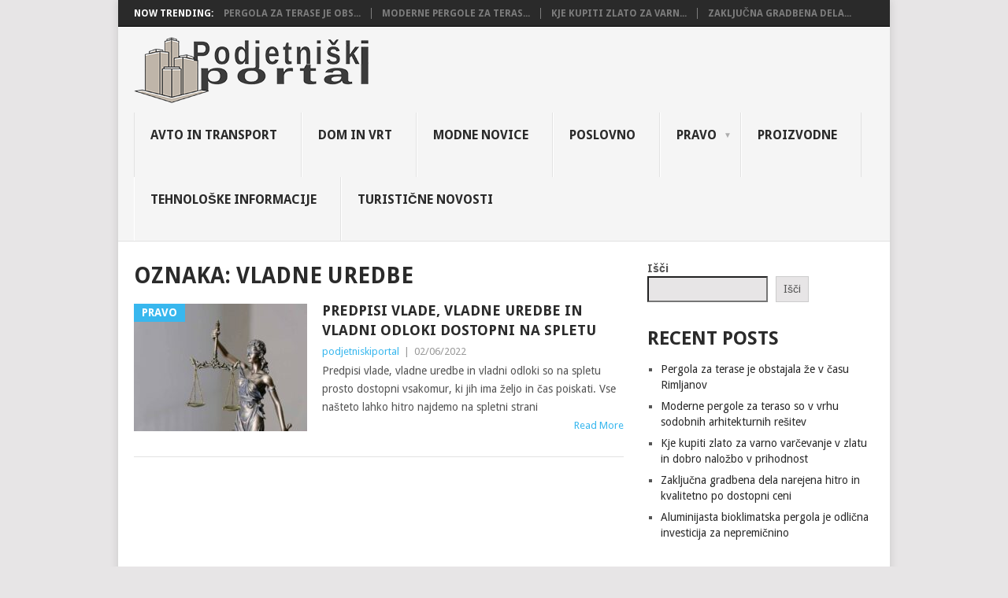

--- FILE ---
content_type: text/html; charset=UTF-8
request_url: https://www.podjetniskiportal.si/tag/vladne-uredbe/
body_size: 14985
content:
<!DOCTYPE html><html lang="sl-SI" prefix="og: https://ogp.me/ns#"><head><meta charset="UTF-8"><meta name="viewport" content="width=device-width, initial-scale=1"><link rel="profile" href="https://gmpg.org/xfn/11"><link rel="pingback" href="https://www.podjetniskiportal.si/xmlrpc.php"><title>vladne uredbe - Podjetniški portal</title><meta name="robots" content="follow, noindex"/><meta property="og:locale" content="sl_SI" /><meta property="og:type" content="article" /><meta property="og:title" content="vladne uredbe - Podjetniški portal" /><meta property="og:url" content="https://www.podjetniskiportal.si/tag/vladne-uredbe/" /><meta property="og:site_name" content="Podjetniški portal" /><meta name="twitter:card" content="summary_large_image" /><meta name="twitter:title" content="vladne uredbe - Podjetniški portal" /><meta name="twitter:label1" content="Prispevki" /><meta name="twitter:data1" content="1" /> <script type="application/ld+json" class="rank-math-schema">{"@context":"https://schema.org","@graph":[{"@type":"Person","@id":"https://www.podjetniskiportal.si/#person","name":"podjetniskiportal"},{"@type":"WebSite","@id":"https://www.podjetniskiportal.si/#website","url":"https://www.podjetniskiportal.si","name":"podjetniskiportal","publisher":{"@id":"https://www.podjetniskiportal.si/#person"},"inLanguage":"sl-SI"},{"@type":"CollectionPage","@id":"https://www.podjetniskiportal.si/tag/vladne-uredbe/#webpage","url":"https://www.podjetniskiportal.si/tag/vladne-uredbe/","name":"vladne uredbe - Podjetni\u0161ki portal","isPartOf":{"@id":"https://www.podjetniskiportal.si/#website"},"inLanguage":"sl-SI"}]}</script> <link rel='dns-prefetch' href='//fonts.googleapis.com' /><link rel="alternate" type="application/rss+xml" title="Podjetniški portal &raquo; Vir" href="https://www.podjetniskiportal.si/feed/" /><link rel="alternate" type="application/rss+xml" title="Podjetniški portal &raquo; Vir komentarjev" href="https://www.podjetniskiportal.si/comments/feed/" /><link rel="alternate" type="application/rss+xml" title="Podjetniški portal &raquo; vladne uredbe Vir oznake" href="https://www.podjetniskiportal.si/tag/vladne-uredbe/feed/" /><style id='wp-img-auto-sizes-contain-inline-css' type='text/css'>img:is([sizes=auto i],[sizes^="auto," i]){contain-intrinsic-size:3000px 1500px}
/*# sourceURL=wp-img-auto-sizes-contain-inline-css */</style><style id='wp-emoji-styles-inline-css' type='text/css'>img.wp-smiley, img.emoji {
		display: inline !important;
		border: none !important;
		box-shadow: none !important;
		height: 1em !important;
		width: 1em !important;
		margin: 0 0.07em !important;
		vertical-align: -0.1em !important;
		background: none !important;
		padding: 0 !important;
	}
/*# sourceURL=wp-emoji-styles-inline-css */</style><style id='wp-block-library-inline-css' type='text/css'>:root{--wp-block-synced-color:#7a00df;--wp-block-synced-color--rgb:122,0,223;--wp-bound-block-color:var(--wp-block-synced-color);--wp-editor-canvas-background:#ddd;--wp-admin-theme-color:#007cba;--wp-admin-theme-color--rgb:0,124,186;--wp-admin-theme-color-darker-10:#006ba1;--wp-admin-theme-color-darker-10--rgb:0,107,160.5;--wp-admin-theme-color-darker-20:#005a87;--wp-admin-theme-color-darker-20--rgb:0,90,135;--wp-admin-border-width-focus:2px}@media (min-resolution:192dpi){:root{--wp-admin-border-width-focus:1.5px}}.wp-element-button{cursor:pointer}:root .has-very-light-gray-background-color{background-color:#eee}:root .has-very-dark-gray-background-color{background-color:#313131}:root .has-very-light-gray-color{color:#eee}:root .has-very-dark-gray-color{color:#313131}:root .has-vivid-green-cyan-to-vivid-cyan-blue-gradient-background{background:linear-gradient(135deg,#00d084,#0693e3)}:root .has-purple-crush-gradient-background{background:linear-gradient(135deg,#34e2e4,#4721fb 50%,#ab1dfe)}:root .has-hazy-dawn-gradient-background{background:linear-gradient(135deg,#faaca8,#dad0ec)}:root .has-subdued-olive-gradient-background{background:linear-gradient(135deg,#fafae1,#67a671)}:root .has-atomic-cream-gradient-background{background:linear-gradient(135deg,#fdd79a,#004a59)}:root .has-nightshade-gradient-background{background:linear-gradient(135deg,#330968,#31cdcf)}:root .has-midnight-gradient-background{background:linear-gradient(135deg,#020381,#2874fc)}:root{--wp--preset--font-size--normal:16px;--wp--preset--font-size--huge:42px}.has-regular-font-size{font-size:1em}.has-larger-font-size{font-size:2.625em}.has-normal-font-size{font-size:var(--wp--preset--font-size--normal)}.has-huge-font-size{font-size:var(--wp--preset--font-size--huge)}.has-text-align-center{text-align:center}.has-text-align-left{text-align:left}.has-text-align-right{text-align:right}.has-fit-text{white-space:nowrap!important}#end-resizable-editor-section{display:none}.aligncenter{clear:both}.items-justified-left{justify-content:flex-start}.items-justified-center{justify-content:center}.items-justified-right{justify-content:flex-end}.items-justified-space-between{justify-content:space-between}.screen-reader-text{border:0;clip-path:inset(50%);height:1px;margin:-1px;overflow:hidden;padding:0;position:absolute;width:1px;word-wrap:normal!important}.screen-reader-text:focus{background-color:#ddd;clip-path:none;color:#444;display:block;font-size:1em;height:auto;left:5px;line-height:normal;padding:15px 23px 14px;text-decoration:none;top:5px;width:auto;z-index:100000}html :where(.has-border-color){border-style:solid}html :where([style*=border-top-color]){border-top-style:solid}html :where([style*=border-right-color]){border-right-style:solid}html :where([style*=border-bottom-color]){border-bottom-style:solid}html :where([style*=border-left-color]){border-left-style:solid}html :where([style*=border-width]){border-style:solid}html :where([style*=border-top-width]){border-top-style:solid}html :where([style*=border-right-width]){border-right-style:solid}html :where([style*=border-bottom-width]){border-bottom-style:solid}html :where([style*=border-left-width]){border-left-style:solid}html :where(img[class*=wp-image-]){height:auto;max-width:100%}:where(figure){margin:0 0 1em}html :where(.is-position-sticky){--wp-admin--admin-bar--position-offset:var(--wp-admin--admin-bar--height,0px)}@media screen and (max-width:600px){html :where(.is-position-sticky){--wp-admin--admin-bar--position-offset:0px}}

/*# sourceURL=wp-block-library-inline-css */</style><style id='wp-block-archives-inline-css' type='text/css'>.wp-block-archives{box-sizing:border-box}.wp-block-archives-dropdown label{display:block}
/*# sourceURL=https://www.podjetniskiportal.si/wp-includes/blocks/archives/style.min.css */</style><style id='wp-block-categories-inline-css' type='text/css'>.wp-block-categories{box-sizing:border-box}.wp-block-categories.alignleft{margin-right:2em}.wp-block-categories.alignright{margin-left:2em}.wp-block-categories.wp-block-categories-dropdown.aligncenter{text-align:center}.wp-block-categories .wp-block-categories__label{display:block;width:100%}
/*# sourceURL=https://www.podjetniskiportal.si/wp-includes/blocks/categories/style.min.css */</style><style id='wp-block-heading-inline-css' type='text/css'>h1:where(.wp-block-heading).has-background,h2:where(.wp-block-heading).has-background,h3:where(.wp-block-heading).has-background,h4:where(.wp-block-heading).has-background,h5:where(.wp-block-heading).has-background,h6:where(.wp-block-heading).has-background{padding:1.25em 2.375em}h1.has-text-align-left[style*=writing-mode]:where([style*=vertical-lr]),h1.has-text-align-right[style*=writing-mode]:where([style*=vertical-rl]),h2.has-text-align-left[style*=writing-mode]:where([style*=vertical-lr]),h2.has-text-align-right[style*=writing-mode]:where([style*=vertical-rl]),h3.has-text-align-left[style*=writing-mode]:where([style*=vertical-lr]),h3.has-text-align-right[style*=writing-mode]:where([style*=vertical-rl]),h4.has-text-align-left[style*=writing-mode]:where([style*=vertical-lr]),h4.has-text-align-right[style*=writing-mode]:where([style*=vertical-rl]),h5.has-text-align-left[style*=writing-mode]:where([style*=vertical-lr]),h5.has-text-align-right[style*=writing-mode]:where([style*=vertical-rl]),h6.has-text-align-left[style*=writing-mode]:where([style*=vertical-lr]),h6.has-text-align-right[style*=writing-mode]:where([style*=vertical-rl]){rotate:180deg}
/*# sourceURL=https://www.podjetniskiportal.si/wp-includes/blocks/heading/style.min.css */</style><style id='wp-block-latest-comments-inline-css' type='text/css'>ol.wp-block-latest-comments{box-sizing:border-box;margin-left:0}:where(.wp-block-latest-comments:not([style*=line-height] .wp-block-latest-comments__comment)){line-height:1.1}:where(.wp-block-latest-comments:not([style*=line-height] .wp-block-latest-comments__comment-excerpt p)){line-height:1.8}.has-dates :where(.wp-block-latest-comments:not([style*=line-height])),.has-excerpts :where(.wp-block-latest-comments:not([style*=line-height])){line-height:1.5}.wp-block-latest-comments .wp-block-latest-comments{padding-left:0}.wp-block-latest-comments__comment{list-style:none;margin-bottom:1em}.has-avatars .wp-block-latest-comments__comment{list-style:none;min-height:2.25em}.has-avatars .wp-block-latest-comments__comment .wp-block-latest-comments__comment-excerpt,.has-avatars .wp-block-latest-comments__comment .wp-block-latest-comments__comment-meta{margin-left:3.25em}.wp-block-latest-comments__comment-excerpt p{font-size:.875em;margin:.36em 0 1.4em}.wp-block-latest-comments__comment-date{display:block;font-size:.75em}.wp-block-latest-comments .avatar,.wp-block-latest-comments__comment-avatar{border-radius:1.5em;display:block;float:left;height:2.5em;margin-right:.75em;width:2.5em}.wp-block-latest-comments[class*=-font-size] a,.wp-block-latest-comments[style*=font-size] a{font-size:inherit}
/*# sourceURL=https://www.podjetniskiportal.si/wp-includes/blocks/latest-comments/style.min.css */</style><style id='wp-block-latest-posts-inline-css' type='text/css'>.wp-block-latest-posts{box-sizing:border-box}.wp-block-latest-posts.alignleft{margin-right:2em}.wp-block-latest-posts.alignright{margin-left:2em}.wp-block-latest-posts.wp-block-latest-posts__list{list-style:none}.wp-block-latest-posts.wp-block-latest-posts__list li{clear:both;overflow-wrap:break-word}.wp-block-latest-posts.is-grid{display:flex;flex-wrap:wrap}.wp-block-latest-posts.is-grid li{margin:0 1.25em 1.25em 0;width:100%}@media (min-width:600px){.wp-block-latest-posts.columns-2 li{width:calc(50% - .625em)}.wp-block-latest-posts.columns-2 li:nth-child(2n){margin-right:0}.wp-block-latest-posts.columns-3 li{width:calc(33.33333% - .83333em)}.wp-block-latest-posts.columns-3 li:nth-child(3n){margin-right:0}.wp-block-latest-posts.columns-4 li{width:calc(25% - .9375em)}.wp-block-latest-posts.columns-4 li:nth-child(4n){margin-right:0}.wp-block-latest-posts.columns-5 li{width:calc(20% - 1em)}.wp-block-latest-posts.columns-5 li:nth-child(5n){margin-right:0}.wp-block-latest-posts.columns-6 li{width:calc(16.66667% - 1.04167em)}.wp-block-latest-posts.columns-6 li:nth-child(6n){margin-right:0}}:root :where(.wp-block-latest-posts.is-grid){padding:0}:root :where(.wp-block-latest-posts.wp-block-latest-posts__list){padding-left:0}.wp-block-latest-posts__post-author,.wp-block-latest-posts__post-date{display:block;font-size:.8125em}.wp-block-latest-posts__post-excerpt,.wp-block-latest-posts__post-full-content{margin-bottom:1em;margin-top:.5em}.wp-block-latest-posts__featured-image a{display:inline-block}.wp-block-latest-posts__featured-image img{height:auto;max-width:100%;width:auto}.wp-block-latest-posts__featured-image.alignleft{float:left;margin-right:1em}.wp-block-latest-posts__featured-image.alignright{float:right;margin-left:1em}.wp-block-latest-posts__featured-image.aligncenter{margin-bottom:1em;text-align:center}
/*# sourceURL=https://www.podjetniskiportal.si/wp-includes/blocks/latest-posts/style.min.css */</style><style id='wp-block-search-inline-css' type='text/css'>.wp-block-search__button{margin-left:10px;word-break:normal}.wp-block-search__button.has-icon{line-height:0}.wp-block-search__button svg{height:1.25em;min-height:24px;min-width:24px;width:1.25em;fill:currentColor;vertical-align:text-bottom}:where(.wp-block-search__button){border:1px solid #ccc;padding:6px 10px}.wp-block-search__inside-wrapper{display:flex;flex:auto;flex-wrap:nowrap;max-width:100%}.wp-block-search__label{width:100%}.wp-block-search.wp-block-search__button-only .wp-block-search__button{box-sizing:border-box;display:flex;flex-shrink:0;justify-content:center;margin-left:0;max-width:100%}.wp-block-search.wp-block-search__button-only .wp-block-search__inside-wrapper{min-width:0!important;transition-property:width}.wp-block-search.wp-block-search__button-only .wp-block-search__input{flex-basis:100%;transition-duration:.3s}.wp-block-search.wp-block-search__button-only.wp-block-search__searchfield-hidden,.wp-block-search.wp-block-search__button-only.wp-block-search__searchfield-hidden .wp-block-search__inside-wrapper{overflow:hidden}.wp-block-search.wp-block-search__button-only.wp-block-search__searchfield-hidden .wp-block-search__input{border-left-width:0!important;border-right-width:0!important;flex-basis:0;flex-grow:0;margin:0;min-width:0!important;padding-left:0!important;padding-right:0!important;width:0!important}:where(.wp-block-search__input){appearance:none;border:1px solid #949494;flex-grow:1;font-family:inherit;font-size:inherit;font-style:inherit;font-weight:inherit;letter-spacing:inherit;line-height:inherit;margin-left:0;margin-right:0;min-width:3rem;padding:8px;text-decoration:unset!important;text-transform:inherit}:where(.wp-block-search__button-inside .wp-block-search__inside-wrapper){background-color:#fff;border:1px solid #949494;box-sizing:border-box;padding:4px}:where(.wp-block-search__button-inside .wp-block-search__inside-wrapper) .wp-block-search__input{border:none;border-radius:0;padding:0 4px}:where(.wp-block-search__button-inside .wp-block-search__inside-wrapper) .wp-block-search__input:focus{outline:none}:where(.wp-block-search__button-inside .wp-block-search__inside-wrapper) :where(.wp-block-search__button){padding:4px 8px}.wp-block-search.aligncenter .wp-block-search__inside-wrapper{margin:auto}.wp-block[data-align=right] .wp-block-search.wp-block-search__button-only .wp-block-search__inside-wrapper{float:right}
/*# sourceURL=https://www.podjetniskiportal.si/wp-includes/blocks/search/style.min.css */</style><style id='wp-block-search-theme-inline-css' type='text/css'>.wp-block-search .wp-block-search__label{font-weight:700}.wp-block-search__button{border:1px solid #ccc;padding:.375em .625em}
/*# sourceURL=https://www.podjetniskiportal.si/wp-includes/blocks/search/theme.min.css */</style><style id='wp-block-group-inline-css' type='text/css'>.wp-block-group{box-sizing:border-box}:where(.wp-block-group.wp-block-group-is-layout-constrained){position:relative}
/*# sourceURL=https://www.podjetniskiportal.si/wp-includes/blocks/group/style.min.css */</style><style id='wp-block-group-theme-inline-css' type='text/css'>:where(.wp-block-group.has-background){padding:1.25em 2.375em}
/*# sourceURL=https://www.podjetniskiportal.si/wp-includes/blocks/group/theme.min.css */</style><style id='global-styles-inline-css' type='text/css'>:root{--wp--preset--aspect-ratio--square: 1;--wp--preset--aspect-ratio--4-3: 4/3;--wp--preset--aspect-ratio--3-4: 3/4;--wp--preset--aspect-ratio--3-2: 3/2;--wp--preset--aspect-ratio--2-3: 2/3;--wp--preset--aspect-ratio--16-9: 16/9;--wp--preset--aspect-ratio--9-16: 9/16;--wp--preset--color--black: #000000;--wp--preset--color--cyan-bluish-gray: #abb8c3;--wp--preset--color--white: #ffffff;--wp--preset--color--pale-pink: #f78da7;--wp--preset--color--vivid-red: #cf2e2e;--wp--preset--color--luminous-vivid-orange: #ff6900;--wp--preset--color--luminous-vivid-amber: #fcb900;--wp--preset--color--light-green-cyan: #7bdcb5;--wp--preset--color--vivid-green-cyan: #00d084;--wp--preset--color--pale-cyan-blue: #8ed1fc;--wp--preset--color--vivid-cyan-blue: #0693e3;--wp--preset--color--vivid-purple: #9b51e0;--wp--preset--gradient--vivid-cyan-blue-to-vivid-purple: linear-gradient(135deg,rgb(6,147,227) 0%,rgb(155,81,224) 100%);--wp--preset--gradient--light-green-cyan-to-vivid-green-cyan: linear-gradient(135deg,rgb(122,220,180) 0%,rgb(0,208,130) 100%);--wp--preset--gradient--luminous-vivid-amber-to-luminous-vivid-orange: linear-gradient(135deg,rgb(252,185,0) 0%,rgb(255,105,0) 100%);--wp--preset--gradient--luminous-vivid-orange-to-vivid-red: linear-gradient(135deg,rgb(255,105,0) 0%,rgb(207,46,46) 100%);--wp--preset--gradient--very-light-gray-to-cyan-bluish-gray: linear-gradient(135deg,rgb(238,238,238) 0%,rgb(169,184,195) 100%);--wp--preset--gradient--cool-to-warm-spectrum: linear-gradient(135deg,rgb(74,234,220) 0%,rgb(151,120,209) 20%,rgb(207,42,186) 40%,rgb(238,44,130) 60%,rgb(251,105,98) 80%,rgb(254,248,76) 100%);--wp--preset--gradient--blush-light-purple: linear-gradient(135deg,rgb(255,206,236) 0%,rgb(152,150,240) 100%);--wp--preset--gradient--blush-bordeaux: linear-gradient(135deg,rgb(254,205,165) 0%,rgb(254,45,45) 50%,rgb(107,0,62) 100%);--wp--preset--gradient--luminous-dusk: linear-gradient(135deg,rgb(255,203,112) 0%,rgb(199,81,192) 50%,rgb(65,88,208) 100%);--wp--preset--gradient--pale-ocean: linear-gradient(135deg,rgb(255,245,203) 0%,rgb(182,227,212) 50%,rgb(51,167,181) 100%);--wp--preset--gradient--electric-grass: linear-gradient(135deg,rgb(202,248,128) 0%,rgb(113,206,126) 100%);--wp--preset--gradient--midnight: linear-gradient(135deg,rgb(2,3,129) 0%,rgb(40,116,252) 100%);--wp--preset--font-size--small: 13px;--wp--preset--font-size--medium: 20px;--wp--preset--font-size--large: 36px;--wp--preset--font-size--x-large: 42px;--wp--preset--spacing--20: 0.44rem;--wp--preset--spacing--30: 0.67rem;--wp--preset--spacing--40: 1rem;--wp--preset--spacing--50: 1.5rem;--wp--preset--spacing--60: 2.25rem;--wp--preset--spacing--70: 3.38rem;--wp--preset--spacing--80: 5.06rem;--wp--preset--shadow--natural: 6px 6px 9px rgba(0, 0, 0, 0.2);--wp--preset--shadow--deep: 12px 12px 50px rgba(0, 0, 0, 0.4);--wp--preset--shadow--sharp: 6px 6px 0px rgba(0, 0, 0, 0.2);--wp--preset--shadow--outlined: 6px 6px 0px -3px rgb(255, 255, 255), 6px 6px rgb(0, 0, 0);--wp--preset--shadow--crisp: 6px 6px 0px rgb(0, 0, 0);}:where(.is-layout-flex){gap: 0.5em;}:where(.is-layout-grid){gap: 0.5em;}body .is-layout-flex{display: flex;}.is-layout-flex{flex-wrap: wrap;align-items: center;}.is-layout-flex > :is(*, div){margin: 0;}body .is-layout-grid{display: grid;}.is-layout-grid > :is(*, div){margin: 0;}:where(.wp-block-columns.is-layout-flex){gap: 2em;}:where(.wp-block-columns.is-layout-grid){gap: 2em;}:where(.wp-block-post-template.is-layout-flex){gap: 1.25em;}:where(.wp-block-post-template.is-layout-grid){gap: 1.25em;}.has-black-color{color: var(--wp--preset--color--black) !important;}.has-cyan-bluish-gray-color{color: var(--wp--preset--color--cyan-bluish-gray) !important;}.has-white-color{color: var(--wp--preset--color--white) !important;}.has-pale-pink-color{color: var(--wp--preset--color--pale-pink) !important;}.has-vivid-red-color{color: var(--wp--preset--color--vivid-red) !important;}.has-luminous-vivid-orange-color{color: var(--wp--preset--color--luminous-vivid-orange) !important;}.has-luminous-vivid-amber-color{color: var(--wp--preset--color--luminous-vivid-amber) !important;}.has-light-green-cyan-color{color: var(--wp--preset--color--light-green-cyan) !important;}.has-vivid-green-cyan-color{color: var(--wp--preset--color--vivid-green-cyan) !important;}.has-pale-cyan-blue-color{color: var(--wp--preset--color--pale-cyan-blue) !important;}.has-vivid-cyan-blue-color{color: var(--wp--preset--color--vivid-cyan-blue) !important;}.has-vivid-purple-color{color: var(--wp--preset--color--vivid-purple) !important;}.has-black-background-color{background-color: var(--wp--preset--color--black) !important;}.has-cyan-bluish-gray-background-color{background-color: var(--wp--preset--color--cyan-bluish-gray) !important;}.has-white-background-color{background-color: var(--wp--preset--color--white) !important;}.has-pale-pink-background-color{background-color: var(--wp--preset--color--pale-pink) !important;}.has-vivid-red-background-color{background-color: var(--wp--preset--color--vivid-red) !important;}.has-luminous-vivid-orange-background-color{background-color: var(--wp--preset--color--luminous-vivid-orange) !important;}.has-luminous-vivid-amber-background-color{background-color: var(--wp--preset--color--luminous-vivid-amber) !important;}.has-light-green-cyan-background-color{background-color: var(--wp--preset--color--light-green-cyan) !important;}.has-vivid-green-cyan-background-color{background-color: var(--wp--preset--color--vivid-green-cyan) !important;}.has-pale-cyan-blue-background-color{background-color: var(--wp--preset--color--pale-cyan-blue) !important;}.has-vivid-cyan-blue-background-color{background-color: var(--wp--preset--color--vivid-cyan-blue) !important;}.has-vivid-purple-background-color{background-color: var(--wp--preset--color--vivid-purple) !important;}.has-black-border-color{border-color: var(--wp--preset--color--black) !important;}.has-cyan-bluish-gray-border-color{border-color: var(--wp--preset--color--cyan-bluish-gray) !important;}.has-white-border-color{border-color: var(--wp--preset--color--white) !important;}.has-pale-pink-border-color{border-color: var(--wp--preset--color--pale-pink) !important;}.has-vivid-red-border-color{border-color: var(--wp--preset--color--vivid-red) !important;}.has-luminous-vivid-orange-border-color{border-color: var(--wp--preset--color--luminous-vivid-orange) !important;}.has-luminous-vivid-amber-border-color{border-color: var(--wp--preset--color--luminous-vivid-amber) !important;}.has-light-green-cyan-border-color{border-color: var(--wp--preset--color--light-green-cyan) !important;}.has-vivid-green-cyan-border-color{border-color: var(--wp--preset--color--vivid-green-cyan) !important;}.has-pale-cyan-blue-border-color{border-color: var(--wp--preset--color--pale-cyan-blue) !important;}.has-vivid-cyan-blue-border-color{border-color: var(--wp--preset--color--vivid-cyan-blue) !important;}.has-vivid-purple-border-color{border-color: var(--wp--preset--color--vivid-purple) !important;}.has-vivid-cyan-blue-to-vivid-purple-gradient-background{background: var(--wp--preset--gradient--vivid-cyan-blue-to-vivid-purple) !important;}.has-light-green-cyan-to-vivid-green-cyan-gradient-background{background: var(--wp--preset--gradient--light-green-cyan-to-vivid-green-cyan) !important;}.has-luminous-vivid-amber-to-luminous-vivid-orange-gradient-background{background: var(--wp--preset--gradient--luminous-vivid-amber-to-luminous-vivid-orange) !important;}.has-luminous-vivid-orange-to-vivid-red-gradient-background{background: var(--wp--preset--gradient--luminous-vivid-orange-to-vivid-red) !important;}.has-very-light-gray-to-cyan-bluish-gray-gradient-background{background: var(--wp--preset--gradient--very-light-gray-to-cyan-bluish-gray) !important;}.has-cool-to-warm-spectrum-gradient-background{background: var(--wp--preset--gradient--cool-to-warm-spectrum) !important;}.has-blush-light-purple-gradient-background{background: var(--wp--preset--gradient--blush-light-purple) !important;}.has-blush-bordeaux-gradient-background{background: var(--wp--preset--gradient--blush-bordeaux) !important;}.has-luminous-dusk-gradient-background{background: var(--wp--preset--gradient--luminous-dusk) !important;}.has-pale-ocean-gradient-background{background: var(--wp--preset--gradient--pale-ocean) !important;}.has-electric-grass-gradient-background{background: var(--wp--preset--gradient--electric-grass) !important;}.has-midnight-gradient-background{background: var(--wp--preset--gradient--midnight) !important;}.has-small-font-size{font-size: var(--wp--preset--font-size--small) !important;}.has-medium-font-size{font-size: var(--wp--preset--font-size--medium) !important;}.has-large-font-size{font-size: var(--wp--preset--font-size--large) !important;}.has-x-large-font-size{font-size: var(--wp--preset--font-size--x-large) !important;}
/*# sourceURL=global-styles-inline-css */</style><style id='classic-theme-styles-inline-css' type='text/css'>/*! This file is auto-generated */
.wp-block-button__link{color:#fff;background-color:#32373c;border-radius:9999px;box-shadow:none;text-decoration:none;padding:calc(.667em + 2px) calc(1.333em + 2px);font-size:1.125em}.wp-block-file__button{background:#32373c;color:#fff;text-decoration:none}
/*# sourceURL=/wp-includes/css/classic-themes.min.css */</style><link rel='stylesheet' id='cookie-law-info-css' href='https://www.podjetniskiportal.si/wp-content/cache/autoptimize/autoptimize_single_20e8490fab0dcf7557a5c8b54494db6f.php?ver=3.0.0' type='text/css' media='all' /><link rel='stylesheet' id='cookie-law-info-gdpr-css' href='https://www.podjetniskiportal.si/wp-content/cache/autoptimize/autoptimize_single_359aca8a88b2331aa34ac505acad9911.php?ver=3.0.0' type='text/css' media='all' /><link rel='stylesheet' id='point-style-css' href='https://www.podjetniskiportal.si/wp-content/cache/autoptimize/autoptimize_single_6bfb24df4bd8725fc6c419b050efea7e.php?ver=6.9' type='text/css' media='all' /><style id='point-style-inline-css' type='text/css'>a:hover, .menu .current-menu-item > a, .menu .current-menu-item, .current-menu-ancestor > a.sf-with-ul, .current-menu-ancestor, footer .textwidget a, .single_post a:not(.wp-block-button__link), #commentform a, .copyrights a:hover, a, footer .widget li a:hover, .menu > li:hover > a, .single_post .post-info a, .post-info a, .readMore a, .reply a, .fn a, .carousel a:hover, .single_post .related-posts a:hover, .sidebar.c-4-12 .textwidget a, footer .textwidget a, .sidebar.c-4-12 a:hover, .title a:hover, .trending-articles li a:hover { color: #38B7EE; }
		.review-result, .review-total-only { color: #38B7EE!important; }
		.nav-previous a, .nav-next a, .sub-menu, #commentform input#submit, .tagcloud a, #tabber ul.tabs li a.selected, .featured-cat, .mts-subscribe input[type='submit'], .pagination a, .widget .wpt_widget_content #tags-tab-content ul li a, .latestPost-review-wrapper, .pagination .dots, .primary-navigation #wpmm-megamenu .wpmm-posts .wpmm-pagination a, #wpmm-megamenu .review-total-only, body .latestPost-review-wrapper, .review-type-circle.wp-review-show-total { background: #38B7EE; color: #fff; } .header-button { background: #38B7EE; } #logo a { color: #blank; }
		
		
/*# sourceURL=point-style-inline-css */</style><link rel='stylesheet' id='theme-slug-fonts-css' href='//fonts.googleapis.com/css?family=Droid+Sans%3A400%2C700&#038;subset=latin-ext' type='text/css' media='all' /> <script defer type="text/javascript" src="https://www.podjetniskiportal.si/wp-includes/js/jquery/jquery.min.js?ver=3.7.1" id="jquery-core-js"></script> <script defer type="text/javascript" src="https://www.podjetniskiportal.si/wp-includes/js/jquery/jquery-migrate.min.js?ver=3.4.1" id="jquery-migrate-js"></script> <script defer id="cookie-law-info-js-extra" src="[data-uri]"></script> <script defer type="text/javascript" src="https://www.podjetniskiportal.si/wp-content/cache/autoptimize/autoptimize_single_dffa195b546cf1dfd52f2206955eb892.php?ver=3.0.0" id="cookie-law-info-js"></script> <script defer type="text/javascript" src="https://www.podjetniskiportal.si/wp-content/cache/autoptimize/autoptimize_single_de56b3742241f61b094efe4632f814d1.php?ver=6.9" id="point-customscripts-js"></script> <link rel="https://api.w.org/" href="https://www.podjetniskiportal.si/wp-json/" /><link rel="alternate" title="JSON" type="application/json" href="https://www.podjetniskiportal.si/wp-json/wp/v2/tags/41" /><link rel="EditURI" type="application/rsd+xml" title="RSD" href="https://www.podjetniskiportal.si/xmlrpc.php?rsd" /><meta name="generator" content="WordPress 6.9" /><style type="text/css">.site-title, .site-description {
					position: absolute;
					clip: rect(1px, 1px, 1px, 1px);
				}</style><link rel="icon" href="https://www.podjetniskiportal.si/wp-content/uploads/2022/05/cropped-Podjetniski-portal-small-32x32.png" sizes="32x32" /><link rel="icon" href="https://www.podjetniskiportal.si/wp-content/uploads/2022/05/cropped-Podjetniski-portal-small-192x192.png" sizes="192x192" /><link rel="apple-touch-icon" href="https://www.podjetniskiportal.si/wp-content/uploads/2022/05/cropped-Podjetniski-portal-small-180x180.png" /><meta name="msapplication-TileImage" content="https://www.podjetniskiportal.si/wp-content/uploads/2022/05/cropped-Podjetniski-portal-small-270x270.png" /><link rel='stylesheet' id='cookie-law-info-table-css' href='https://www.podjetniskiportal.si/wp-content/cache/autoptimize/autoptimize_single_26b4f0c3c1bcf76291fa4952fb7f04fb.php?ver=3.0.0' type='text/css' media='all' /></head><body id="blog" class="archive tag tag-vladne-uredbe tag-41 wp-embed-responsive wp-theme-point boxed cslayout"><div class="main-container clear"><div class="trending-articles"><ul><li class="firstlink">Now Trending:</li><li class="trendingPost"> <a href="https://www.podjetniskiportal.si/pergola-za-terase-z-alu-lamelami/" title="Pergola za terase je obstajala že v času Rimljanov" rel="bookmark">Pergola za terase je obs...</a></li><li class="trendingPost"> <a href="https://www.podjetniskiportal.si/moderne-pergole-za-teraso-z-alu-lamelami/" title="Moderne pergole za teraso so v vrhu sodobnih arhitekturnih rešitev" rel="bookmark">Moderne pergole za teras...</a></li><li class="trendingPost"> <a href="https://www.podjetniskiportal.si/kje-kupiti-zlato/" title="Kje kupiti zlato za varno varčevanje v zlatu in dobro naložbo v prihodnost" rel="bookmark">Kje kupiti zlato za varn...</a></li><li class="trendingPost"> <a href="https://www.podjetniskiportal.si/zakljucna-gradbena-dela-okoli-hise/" title="Zaključna gradbena dela narejena hitro in kvalitetno po dostopni ceni" rel="bookmark">Zaključna gradbena dela...</a></li></ul></div><header id="masthead" class="site-header" role="banner"><div class="site-branding"><h2 id="logo" class="image-logo" itemprop="headline"> <a href="https://www.podjetniskiportal.si"><img src="https://www.podjetniskiportal.si/wp-content/uploads/2022/05/Podjetniski-portal-small.png" alt="Podjetniški portal"></a></h2> <a href="#" id="pull" class="toggle-mobile-menu">Menu</a><div class="primary-navigation"><nav id="navigation" class="mobile-menu-wrapper" role="navigation"><ul id="menu-main" class="menu clearfix"><li id="menu-item-13" class="menu-item menu-item-type-taxonomy menu-item-object-category"><a href="https://www.podjetniskiportal.si/category/avto-in-transport/">Avto in transport<br /><span class="sub"></span></a></li><li id="menu-item-14" class="menu-item menu-item-type-taxonomy menu-item-object-category"><a href="https://www.podjetniskiportal.si/category/dom-in-vrt/">Dom in vrt<br /><span class="sub"></span></a></li><li id="menu-item-15" class="menu-item menu-item-type-taxonomy menu-item-object-category"><a href="https://www.podjetniskiportal.si/category/modne-novice/">Modne novice<br /><span class="sub"></span></a></li><li id="menu-item-16" class="menu-item menu-item-type-taxonomy menu-item-object-category"><a href="https://www.podjetniskiportal.si/category/poslovno/">Poslovno<br /><span class="sub"></span></a></li><li id="menu-item-72" class="menu-item menu-item-type-taxonomy menu-item-object-category menu-item-has-children"><a href="https://www.podjetniskiportal.si/category/pravo/">Pravo<br /><span class="sub"></span></a><ul class="sub-menu"><li id="menu-item-73" class="menu-item menu-item-type-taxonomy menu-item-object-category"><a href="https://www.podjetniskiportal.si/category/pravo/zakonodajne-spremembe/">Zakonodajne spremembe<br /><span class="sub"></span></a></li></ul></li><li id="menu-item-17" class="menu-item menu-item-type-taxonomy menu-item-object-category"><a href="https://www.podjetniskiportal.si/category/proizvodne/">Proizvodne<br /><span class="sub"></span></a></li><li id="menu-item-18" class="menu-item menu-item-type-taxonomy menu-item-object-category"><a href="https://www.podjetniskiportal.si/category/tehnoloske-informacije/">Tehnološke informacije<br /><span class="sub"></span></a></li><li id="menu-item-19" class="menu-item menu-item-type-taxonomy menu-item-object-category"><a href="https://www.podjetniskiportal.si/category/turisticne-novosti/">Turistične novosti<br /><span class="sub"></span></a></li></ul></nav></div></div></header><div id="page" class="home-page"><div class="content"><div class="article"><h1 class="postsby"> <span>Oznaka: <span>vladne uredbe</span></span></h1><article class="post excerpt"> <a href="https://www.podjetniskiportal.si/predpisi-vlade/" title="Predpisi vlade, vladne uredbe in vladni odloki dostopni na spletu" id="featured-thumbnail"><div class="featured-thumbnail"><img width="220" height="162" src="https://www.podjetniskiportal.si/wp-content/uploads/2022/06/uradni-list_e-komentarji-220x162.jpg" class="attachment-featured size-featured wp-post-image" alt="predpisi vlade" title="" decoding="async" /></div><div class="featured-cat"> Pravo</div> </a><header><h2 class="title"> <a href="https://www.podjetniskiportal.si/predpisi-vlade/" title="Predpisi vlade, vladne uredbe in vladni odloki dostopni na spletu" rel="bookmark">Predpisi vlade, vladne uredbe in vladni odloki dostopni na spletu</a></h2><div class="post-info"><span class="theauthor"><a href="https://www.podjetniskiportal.si/author/vsisi/" title="Prispevki od podjetniskiportal" rel="author">podjetniskiportal</a></span> | <span class="thetime">02/06/2022</span></div></header><div class="post-content image-caption-format-1"> Predpisi vlade, vladne uredbe in vladni odloki so na spletu prosto dostopni vsakomur, ki jih ima željo in čas poiskati. Vse našteto lahko hitro najdemo na spletni strani</div> <span class="readMore"><a href="https://www.podjetniskiportal.si/predpisi-vlade/" title="Predpisi vlade, vladne uredbe in vladni odloki dostopni na spletu" rel="nofollow">Read More</a></span></article><nav class="navigation posts-navigation" role="navigation"><h2 class="screen-reader-text">Posts navigation</h2><div class="pagination nav-links"></div></nav></div><aside class="sidebar c-4-12"><div id="sidebars" class="sidebar"><div class="sidebar_list"><aside id="block-2" class="widget widget_block widget_search"><form role="search" method="get" action="https://www.podjetniskiportal.si/" class="wp-block-search__button-outside wp-block-search__text-button wp-block-search"    ><label class="wp-block-search__label" for="wp-block-search__input-1" >Išči</label><div class="wp-block-search__inside-wrapper" ><input class="wp-block-search__input" id="wp-block-search__input-1" placeholder="" value="" type="search" name="s" required /><button aria-label="Išči" class="wp-block-search__button wp-element-button" type="submit" >Išči</button></div></form></aside><aside id="block-3" class="widget widget_block"><div class="wp-block-group"><div class="wp-block-group__inner-container is-layout-flow wp-block-group-is-layout-flow"><h2 class="wp-block-heading">Recent Posts</h2><ul class="wp-block-latest-posts__list wp-block-latest-posts"><li><a class="wp-block-latest-posts__post-title" href="https://www.podjetniskiportal.si/pergola-za-terase-z-alu-lamelami/">Pergola za terase je obstajala že v času Rimljanov</a></li><li><a class="wp-block-latest-posts__post-title" href="https://www.podjetniskiportal.si/moderne-pergole-za-teraso-z-alu-lamelami/">Moderne pergole za teraso so v vrhu sodobnih arhitekturnih rešitev</a></li><li><a class="wp-block-latest-posts__post-title" href="https://www.podjetniskiportal.si/kje-kupiti-zlato/">Kje kupiti zlato za varno varčevanje v zlatu in dobro naložbo v prihodnost</a></li><li><a class="wp-block-latest-posts__post-title" href="https://www.podjetniskiportal.si/zakljucna-gradbena-dela-okoli-hise/">Zaključna gradbena dela narejena hitro in kvalitetno po dostopni ceni</a></li><li><a class="wp-block-latest-posts__post-title" href="https://www.podjetniskiportal.si/aluminijasta-bioklimatska-pergola/">Aluminijasta bioklimatska pergola je odlična investicija za nepremičnino</a></li></ul></div></div></aside><aside id="block-4" class="widget widget_block"><div class="wp-block-group"><div class="wp-block-group__inner-container is-layout-flow wp-block-group-is-layout-flow"><h2 class="wp-block-heading">Recent Comments</h2><div class="no-comments wp-block-latest-comments">Ni komentarjev za prikaz.</div></div></div></aside><aside id="block-5" class="widget widget_block"><div class="wp-block-group"><div class="wp-block-group__inner-container is-layout-flow wp-block-group-is-layout-flow"><h2 class="wp-block-heading">Archives</h2><ul class="wp-block-archives-list wp-block-archives"><li><a href='https://www.podjetniskiportal.si/2025/02/'>februar 2025</a></li><li><a href='https://www.podjetniskiportal.si/2024/12/'>december 2024</a></li><li><a href='https://www.podjetniskiportal.si/2024/08/'>avgust 2024</a></li><li><a href='https://www.podjetniskiportal.si/2024/07/'>julij 2024</a></li><li><a href='https://www.podjetniskiportal.si/2024/03/'>marec 2024</a></li><li><a href='https://www.podjetniskiportal.si/2024/02/'>februar 2024</a></li><li><a href='https://www.podjetniskiportal.si/2023/09/'>september 2023</a></li><li><a href='https://www.podjetniskiportal.si/2023/08/'>avgust 2023</a></li><li><a href='https://www.podjetniskiportal.si/2023/07/'>julij 2023</a></li><li><a href='https://www.podjetniskiportal.si/2023/05/'>maj 2023</a></li><li><a href='https://www.podjetniskiportal.si/2023/04/'>april 2023</a></li><li><a href='https://www.podjetniskiportal.si/2023/03/'>marec 2023</a></li><li><a href='https://www.podjetniskiportal.si/2023/02/'>februar 2023</a></li><li><a href='https://www.podjetniskiportal.si/2023/01/'>januar 2023</a></li><li><a href='https://www.podjetniskiportal.si/2022/12/'>december 2022</a></li><li><a href='https://www.podjetniskiportal.si/2022/11/'>november 2022</a></li><li><a href='https://www.podjetniskiportal.si/2022/10/'>oktober 2022</a></li><li><a href='https://www.podjetniskiportal.si/2022/08/'>avgust 2022</a></li><li><a href='https://www.podjetniskiportal.si/2022/07/'>julij 2022</a></li><li><a href='https://www.podjetniskiportal.si/2022/06/'>junij 2022</a></li><li><a href='https://www.podjetniskiportal.si/2022/05/'>maj 2022</a></li></ul></div></div></aside><aside id="block-6" class="widget widget_block"><div class="wp-block-group"><div class="wp-block-group__inner-container is-layout-flow wp-block-group-is-layout-flow"><h2 class="wp-block-heading">Categories</h2><ul class="wp-block-categories-list wp-block-categories"><li class="cat-item cat-item-181"><a href="https://www.podjetniskiportal.si/category/prevajanje/anglescina/">Angleščina</a></li><li class="cat-item cat-item-209"><a href="https://www.podjetniskiportal.si/category/oblacila-in-obutev/delovna-oblacila/">Delovna oblačila</a></li><li class="cat-item cat-item-10"><a href="https://www.podjetniskiportal.si/category/dom-in-vrt/">Dom in vrt</a></li><li class="cat-item cat-item-88"><a href="https://www.podjetniskiportal.si/category/gradnja-in-nepremicnine/">Gradnja in nepremičnine</a></li><li class="cat-item cat-item-202"><a href="https://www.podjetniskiportal.si/category/industrija/hidravlika-in-pnevmatika/">Hidravlika in pnevmatika</a></li><li class="cat-item cat-item-89"><a href="https://www.podjetniskiportal.si/category/gradnja-in-nepremicnine/hise/">Hiše</a></li><li class="cat-item cat-item-66"><a href="https://www.podjetniskiportal.si/category/industrija/">Industrija</a></li><li class="cat-item cat-item-264"><a href="https://www.podjetniskiportal.si/category/poslovno/izdelava-spletnih-strani/">Izdelava spletnih strani</a></li><li class="cat-item cat-item-252"><a href="https://www.podjetniskiportal.si/category/industrija/izdelki-iz-kartona/">Izdelki iz kartona</a></li><li class="cat-item cat-item-98"><a href="https://www.podjetniskiportal.si/category/izobrazevanje-in-svetovanje/">Izobraževanje in svetovanje</a></li><li class="cat-item cat-item-146"><a href="https://www.podjetniskiportal.si/category/dom-in-vrt/pohistvo/kuhinje/">Kuhinje</a></li><li class="cat-item cat-item-109"><a href="https://www.podjetniskiportal.si/category/dom-in-vrt/razsvetljava/led-trakovi/">Led trakovi</a></li><li class="cat-item cat-item-176"><a href="https://www.podjetniskiportal.si/category/dom-in-vrt/nadstreski/">Nadstreški</a></li><li class="cat-item cat-item-208"><a href="https://www.podjetniskiportal.si/category/oblacila-in-obutev/">Oblačila in obutev</a></li><li class="cat-item cat-item-58"><a href="https://www.podjetniskiportal.si/category/pravo/odvetniske-storitve/">Odvetniške storitve</a></li><li class="cat-item cat-item-91"><a href="https://www.podjetniskiportal.si/category/gradnja-in-nepremicnine/hise/pasivne-hise/">Pasivne hiše</a></li><li class="cat-item cat-item-79"><a href="https://www.podjetniskiportal.si/category/dom-in-vrt/sencila/pergole/">Pergole</a></li><li class="cat-item cat-item-145"><a href="https://www.podjetniskiportal.si/category/dom-in-vrt/pohistvo/">Pohištvo</a></li><li class="cat-item cat-item-1"><a href="https://www.podjetniskiportal.si/category/poslovno/">Poslovno</a></li><li class="cat-item cat-item-221"><a href="https://www.podjetniskiportal.si/category/izobrazevanje-in-svetovanje/pravno-svetovanje/">Pravno svetovanje</a></li><li class="cat-item cat-item-38"><a href="https://www.podjetniskiportal.si/category/pravo/">Pravo</a></li><li class="cat-item cat-item-180"><a href="https://www.podjetniskiportal.si/category/prevajanje/">Prevajanje</a></li><li class="cat-item cat-item-11"><a href="https://www.podjetniskiportal.si/category/proizvodne/">Proizvodne</a></li><li class="cat-item cat-item-108"><a href="https://www.podjetniskiportal.si/category/dom-in-vrt/razsvetljava/">Razsvetljava</a></li><li class="cat-item cat-item-78"><a href="https://www.podjetniskiportal.si/category/dom-in-vrt/sencila/">Senčila</a></li><li class="cat-item cat-item-13"><a href="https://www.podjetniskiportal.si/category/tehnoloske-informacije/">Tehnološke informacije</a></li><li class="cat-item cat-item-120"><a href="https://www.podjetniskiportal.si/category/vozila-in-transport/transportna-embalaza/">Transportna embalaža</a></li><li class="cat-item cat-item-12"><a href="https://www.podjetniskiportal.si/category/turisticne-novosti/">Turistične novosti</a></li><li class="cat-item cat-item-99"><a href="https://www.podjetniskiportal.si/category/izobrazevanje-in-svetovanje/ucenje-anglescine/">Učenje angleščine</a></li><li class="cat-item cat-item-186"><a href="https://www.podjetniskiportal.si/category/poslovno/varcevanje/">Varčevanje</a></li><li class="cat-item cat-item-90"><a href="https://www.podjetniskiportal.si/category/gradnja-in-nepremicnine/hise/varcne-hise/">Varčne hiše</a></li><li class="cat-item cat-item-67"><a href="https://www.podjetniskiportal.si/category/industrija/varjenje/">Varjenje</a></li><li class="cat-item cat-item-119"><a href="https://www.podjetniskiportal.si/category/vozila-in-transport/">Vozila in transport</a></li><li class="cat-item cat-item-39"><a href="https://www.podjetniskiportal.si/category/pravo/zakonodajne-spremembe/">Zakonodajne spremembe</a></li><li class="cat-item cat-item-15"><a href="https://www.podjetniskiportal.si/category/poslovno/zaposlovanje/">Zaposlovanje</a></li><li class="cat-item cat-item-210"><a href="https://www.podjetniskiportal.si/category/oblacila-in-obutev/delovna-oblacila/zimska-delovna-oblacila/">Zimska delovna oblačila</a></li><li class="cat-item cat-item-187"><a href="https://www.podjetniskiportal.si/category/poslovno/varcevanje/zlato-in-srebro/">Zlato in srebro</a></li></ul></div></div></aside></div></div></aside></div></div><footer><div class="carousel"><h3 class="frontTitle"><div class="latest"></div></h3><div class="excerpt"> <a href="https://www.podjetniskiportal.si/pergola-za-terase-z-alu-lamelami/" title="Pergola za terase je obstajala že v času Rimljanov" id="footer-thumbnail"><div><div class="hover"><i class="point-icon icon-zoom-in"></i></div> <img width="140" height="130" src="https://www.podjetniskiportal.si/wp-content/uploads/2025/02/pergola-za-terase-140x130.webp" class="attachment-carousel size-carousel wp-post-image" alt="pergola-za-terase" title="" decoding="async" loading="lazy" srcset="https://www.podjetniskiportal.si/wp-content/uploads/2025/02/pergola-za-terase-140x130.webp 140w, https://www.podjetniskiportal.si/wp-content/uploads/2025/02/pergola-za-terase-60x57.webp 60w" sizes="auto, (max-width: 140px) 100vw, 140px" /></div><p class="footer-title"> <span class="featured-title">Pergola za terase je obstajala že v času Rimljanov</span></p> </a></div><div class="excerpt"> <a href="https://www.podjetniskiportal.si/moderne-pergole-za-teraso-z-alu-lamelami/" title="Moderne pergole za teraso so v vrhu sodobnih arhitekturnih rešitev" id="footer-thumbnail"><div><div class="hover"><i class="point-icon icon-zoom-in"></i></div> <img width="140" height="130" src="https://www.podjetniskiportal.si/wp-content/uploads/2024/12/moderne-pergole-za-teraso-140x130.jpg" class="attachment-carousel size-carousel wp-post-image" alt="moderne-pergole-za-teraso" title="" decoding="async" loading="lazy" srcset="https://www.podjetniskiportal.si/wp-content/uploads/2024/12/moderne-pergole-za-teraso-140x130.jpg 140w, https://www.podjetniskiportal.si/wp-content/uploads/2024/12/moderne-pergole-za-teraso-60x57.jpg 60w" sizes="auto, (max-width: 140px) 100vw, 140px" /></div><p class="footer-title"> <span class="featured-title">Moderne pergole za teraso so v vrhu sodobnih arhitekturnih rešitev</span></p> </a></div><div class="excerpt"> <a href="https://www.podjetniskiportal.si/kje-kupiti-zlato/" title="Kje kupiti zlato za varno varčevanje v zlatu in dobro naložbo v prihodnost" id="footer-thumbnail"><div><div class="hover"><i class="point-icon icon-zoom-in"></i></div> <img width="140" height="130" src="https://www.podjetniskiportal.si/wp-content/uploads/2023/01/investicija-kam-140x130.jpg" class="attachment-carousel size-carousel wp-post-image" alt="Kje kupiti zlato" title="" decoding="async" loading="lazy" srcset="https://www.podjetniskiportal.si/wp-content/uploads/2023/01/investicija-kam-140x130.jpg 140w, https://www.podjetniskiportal.si/wp-content/uploads/2023/01/investicija-kam-60x57.jpg 60w" sizes="auto, (max-width: 140px) 100vw, 140px" /></div><p class="footer-title"> <span class="featured-title">Kje kupiti zlato za varno varčevanje v zlatu in dobro naložbo v prihodnost</span></p> </a></div><div class="excerpt"> <a href="https://www.podjetniskiportal.si/zakljucna-gradbena-dela-okoli-hise/" title="Zaključna gradbena dela narejena hitro in kvalitetno po dostopni ceni" id="footer-thumbnail"><div><div class="hover"><i class="point-icon icon-zoom-in"></i></div> <img width="140" height="130" src="https://www.podjetniskiportal.si/wp-content/uploads/2024/08/zakljucna-gradbena-dela-pri-hisi-140x130.jpg" class="attachment-carousel size-carousel wp-post-image" alt="zakljucna-gradbena-dela-pri-hisi" title="" decoding="async" loading="lazy" srcset="https://www.podjetniskiportal.si/wp-content/uploads/2024/08/zakljucna-gradbena-dela-pri-hisi-140x130.jpg 140w, https://www.podjetniskiportal.si/wp-content/uploads/2024/08/zakljucna-gradbena-dela-pri-hisi-60x57.jpg 60w" sizes="auto, (max-width: 140px) 100vw, 140px" /></div><p class="footer-title"> <span class="featured-title">Zaključna gradbena dela narejena hitro in kvalitetno po dostopni ceni</span></p> </a></div><div class="excerpt"> <a href="https://www.podjetniskiportal.si/aluminijasta-bioklimatska-pergola/" title="Aluminijasta bioklimatska pergola je odlična investicija za nepremičnino" id="footer-thumbnail"><div><div class="hover"><i class="point-icon icon-zoom-in"></i></div> <img width="140" height="130" src="https://www.podjetniskiportal.si/wp-content/uploads/2024/07/aluminijasta-bioklimatska-pergola-140x130.jpg" class="attachment-carousel size-carousel wp-post-image" alt="aluminijasta-bioklimatska-pergola" title="" decoding="async" loading="lazy" srcset="https://www.podjetniskiportal.si/wp-content/uploads/2024/07/aluminijasta-bioklimatska-pergola-140x130.jpg 140w, https://www.podjetniskiportal.si/wp-content/uploads/2024/07/aluminijasta-bioklimatska-pergola-60x57.jpg 60w" sizes="auto, (max-width: 140px) 100vw, 140px" /></div><p class="footer-title"> <span class="featured-title">Aluminijasta bioklimatska pergola je odlična investicija za nepremičnino</span></p> </a></div><div class="excerpt"> <a href="https://www.podjetniskiportal.si/zlato-in-nakup-zlata/" title="Zlato – nakup zlata investicija v prihodnost 1" id="footer-thumbnail"><div><div class="hover"><i class="point-icon icon-zoom-in"></i></div> <img width="140" height="130" src="https://www.podjetniskiportal.si/wp-content/uploads/2022/06/vd_zlato-140x130.png" class="attachment-carousel size-carousel wp-post-image" alt="Zlato" title="" decoding="async" loading="lazy" srcset="https://www.podjetniskiportal.si/wp-content/uploads/2022/06/vd_zlato-140x130.png 140w, https://www.podjetniskiportal.si/wp-content/uploads/2022/06/vd_zlato-60x57.png 60w" sizes="auto, (max-width: 140px) 100vw, 140px" /></div><p class="footer-title"> <span class="featured-title">Zlato – nakup zlata investicija v prihodnost 1</span></p> </a></div></div></footer><div class="copyrights"><div class="row" id="copyright-note"><div class="foot-logo"> <a href="https://www.podjetniskiportal.si" rel="nofollow"><img src="https://www.podjetniskiportal.si/wp-content/themes/point/images/footerlogo.png" alt="Podjetniški portal" ></a></div><div class="copyright-left-text"> &copy; 2026 <a href="https://www.podjetniskiportal.si" title="" rel="nofollow">Podjetniški portal</a>.</div><div class="copyright-text"> Theme by <a href="http://mythemeshop.com/" rel="nofollow">MyThemeShop</a>.</div><div class="footer-navigation"><ul class="menu"><li class="page_item page-item-2"><a href="https://www.podjetniskiportal.si/sample-page/">Sample Page</a></li></ul></div><div class="top"><a href="#top" class="toplink"><i class="point-icon icon-up-dir"></i></a></div></div></div>  <script type="speculationrules">{"prefetch":[{"source":"document","where":{"and":[{"href_matches":"/*"},{"not":{"href_matches":["/wp-*.php","/wp-admin/*","/wp-content/uploads/*","/wp-content/*","/wp-content/plugins/*","/wp-content/themes/point/*","/*\\?(.+)"]}},{"not":{"selector_matches":"a[rel~=\"nofollow\"]"}},{"not":{"selector_matches":".no-prefetch, .no-prefetch a"}}]},"eagerness":"conservative"}]}</script> <div id="cookie-law-info-bar" data-nosnippet="true"><span><div class="cli-bar-container cli-style-v2"><div class="cli-bar-message">We use cookies on our website to give you the most relevant experience by remembering your preferences and repeat visits. By clicking “Accept All”, you consent to the use of ALL the cookies. However, you may visit "Cookie Settings" to provide a controlled consent.</div><div class="cli-bar-btn_container"><a role='button' class="medium cli-plugin-button cli-plugin-main-button cli_settings_button" style="margin:0px 5px 0px 0px">Cookie Settings</a><a id="wt-cli-accept-all-btn" role='button' data-cli_action="accept_all" class="wt-cli-element medium cli-plugin-button wt-cli-accept-all-btn cookie_action_close_header cli_action_button">Accept All</a></div></div></span></div><div id="cookie-law-info-again" data-nosnippet="true"><span id="cookie_hdr_showagain">Manage consent</span></div><div class="cli-modal" data-nosnippet="true" id="cliSettingsPopup" tabindex="-1" role="dialog" aria-labelledby="cliSettingsPopup" aria-hidden="true"><div class="cli-modal-dialog" role="document"><div class="cli-modal-content cli-bar-popup"> <button type="button" class="cli-modal-close" id="cliModalClose"> <svg class="" viewBox="0 0 24 24"><path d="M19 6.41l-1.41-1.41-5.59 5.59-5.59-5.59-1.41 1.41 5.59 5.59-5.59 5.59 1.41 1.41 5.59-5.59 5.59 5.59 1.41-1.41-5.59-5.59z"></path><path d="M0 0h24v24h-24z" fill="none"></path></svg> <span class="wt-cli-sr-only">Zapri</span> </button><div class="cli-modal-body"><div class="cli-container-fluid cli-tab-container"><div class="cli-row"><div class="cli-col-12 cli-align-items-stretch cli-px-0"><div class="cli-privacy-overview"><h4>Privacy Overview</h4><div class="cli-privacy-content"><div class="cli-privacy-content-text">This website uses cookies to improve your experience while you navigate through the website. Out of these, the cookies that are categorized as necessary are stored on your browser as they are essential for the working of basic functionalities of the website. We also use third-party cookies that help us analyze and understand how you use this website. These cookies will be stored in your browser only with your consent. You also have the option to opt-out of these cookies. But opting out of some of these cookies may affect your browsing experience.</div></div> <a class="cli-privacy-readmore" aria-label="Prikaži več" role="button" data-readmore-text="Prikaži več" data-readless-text="Pokaži manj"></a></div></div><div class="cli-col-12 cli-align-items-stretch cli-px-0 cli-tab-section-container"><div class="cli-tab-section"><div class="cli-tab-header"> <a role="button" tabindex="0" class="cli-nav-link cli-settings-mobile" data-target="necessary" data-toggle="cli-toggle-tab"> Necessary </a><div class="wt-cli-necessary-checkbox"> <input type="checkbox" class="cli-user-preference-checkbox"  id="wt-cli-checkbox-necessary" data-id="checkbox-necessary" checked="checked"  /> <label class="form-check-label" for="wt-cli-checkbox-necessary">Necessary</label></div> <span class="cli-necessary-caption">Vedno omogočeno</span></div><div class="cli-tab-content"><div class="cli-tab-pane cli-fade" data-id="necessary"><div class="wt-cli-cookie-description"> Necessary cookies are absolutely essential for the website to function properly. These cookies ensure basic functionalities and security features of the website, anonymously.<table class="cookielawinfo-row-cat-table cookielawinfo-winter"><thead><tr><th class="cookielawinfo-column-1">Piškotek</th><th class="cookielawinfo-column-3">Trajanje</th><th class="cookielawinfo-column-4">Opis</th></tr></thead><tbody><tr class="cookielawinfo-row"><td class="cookielawinfo-column-1">cookielawinfo-checkbox-analytics</td><td class="cookielawinfo-column-3">11 months</td><td class="cookielawinfo-column-4">This cookie is set by GDPR Cookie Consent plugin. The cookie is used to store the user consent for the cookies in the category "Analytics".</td></tr><tr class="cookielawinfo-row"><td class="cookielawinfo-column-1">cookielawinfo-checkbox-functional</td><td class="cookielawinfo-column-3">11 months</td><td class="cookielawinfo-column-4">The cookie is set by GDPR cookie consent to record the user consent for the cookies in the category "Functional".</td></tr><tr class="cookielawinfo-row"><td class="cookielawinfo-column-1">cookielawinfo-checkbox-necessary</td><td class="cookielawinfo-column-3">11 months</td><td class="cookielawinfo-column-4">This cookie is set by GDPR Cookie Consent plugin. The cookies is used to store the user consent for the cookies in the category "Necessary".</td></tr><tr class="cookielawinfo-row"><td class="cookielawinfo-column-1">cookielawinfo-checkbox-others</td><td class="cookielawinfo-column-3">11 months</td><td class="cookielawinfo-column-4">This cookie is set by GDPR Cookie Consent plugin. The cookie is used to store the user consent for the cookies in the category "Other.</td></tr><tr class="cookielawinfo-row"><td class="cookielawinfo-column-1">cookielawinfo-checkbox-performance</td><td class="cookielawinfo-column-3">11 months</td><td class="cookielawinfo-column-4">This cookie is set by GDPR Cookie Consent plugin. The cookie is used to store the user consent for the cookies in the category "Performance".</td></tr><tr class="cookielawinfo-row"><td class="cookielawinfo-column-1">viewed_cookie_policy</td><td class="cookielawinfo-column-3">11 months</td><td class="cookielawinfo-column-4">The cookie is set by the GDPR Cookie Consent plugin and is used to store whether or not user has consented to the use of cookies. It does not store any personal data.</td></tr></tbody></table></div></div></div></div><div class="cli-tab-section"><div class="cli-tab-header"> <a role="button" tabindex="0" class="cli-nav-link cli-settings-mobile" data-target="functional" data-toggle="cli-toggle-tab"> Functional </a><div class="cli-switch"> <input type="checkbox" id="wt-cli-checkbox-functional" class="cli-user-preference-checkbox"  data-id="checkbox-functional" /> <label for="wt-cli-checkbox-functional" class="cli-slider" data-cli-enable="Omogočeno" data-cli-disable="Onemogočeno"><span class="wt-cli-sr-only">Functional</span></label></div></div><div class="cli-tab-content"><div class="cli-tab-pane cli-fade" data-id="functional"><div class="wt-cli-cookie-description"> Functional cookies help to perform certain functionalities like sharing the content of the website on social media platforms, collect feedbacks, and other third-party features.</div></div></div></div><div class="cli-tab-section"><div class="cli-tab-header"> <a role="button" tabindex="0" class="cli-nav-link cli-settings-mobile" data-target="performance" data-toggle="cli-toggle-tab"> Performance </a><div class="cli-switch"> <input type="checkbox" id="wt-cli-checkbox-performance" class="cli-user-preference-checkbox"  data-id="checkbox-performance" /> <label for="wt-cli-checkbox-performance" class="cli-slider" data-cli-enable="Omogočeno" data-cli-disable="Onemogočeno"><span class="wt-cli-sr-only">Performance</span></label></div></div><div class="cli-tab-content"><div class="cli-tab-pane cli-fade" data-id="performance"><div class="wt-cli-cookie-description"> Performance cookies are used to understand and analyze the key performance indexes of the website which helps in delivering a better user experience for the visitors.</div></div></div></div><div class="cli-tab-section"><div class="cli-tab-header"> <a role="button" tabindex="0" class="cli-nav-link cli-settings-mobile" data-target="analytics" data-toggle="cli-toggle-tab"> Analytics </a><div class="cli-switch"> <input type="checkbox" id="wt-cli-checkbox-analytics" class="cli-user-preference-checkbox"  data-id="checkbox-analytics" /> <label for="wt-cli-checkbox-analytics" class="cli-slider" data-cli-enable="Omogočeno" data-cli-disable="Onemogočeno"><span class="wt-cli-sr-only">Analytics</span></label></div></div><div class="cli-tab-content"><div class="cli-tab-pane cli-fade" data-id="analytics"><div class="wt-cli-cookie-description"> Analytical cookies are used to understand how visitors interact with the website. These cookies help provide information on metrics the number of visitors, bounce rate, traffic source, etc.</div></div></div></div><div class="cli-tab-section"><div class="cli-tab-header"> <a role="button" tabindex="0" class="cli-nav-link cli-settings-mobile" data-target="advertisement" data-toggle="cli-toggle-tab"> Advertisement </a><div class="cli-switch"> <input type="checkbox" id="wt-cli-checkbox-advertisement" class="cli-user-preference-checkbox"  data-id="checkbox-advertisement" /> <label for="wt-cli-checkbox-advertisement" class="cli-slider" data-cli-enable="Omogočeno" data-cli-disable="Onemogočeno"><span class="wt-cli-sr-only">Advertisement</span></label></div></div><div class="cli-tab-content"><div class="cli-tab-pane cli-fade" data-id="advertisement"><div class="wt-cli-cookie-description"> Advertisement cookies are used to provide visitors with relevant ads and marketing campaigns. These cookies track visitors across websites and collect information to provide customized ads.</div></div></div></div><div class="cli-tab-section"><div class="cli-tab-header"> <a role="button" tabindex="0" class="cli-nav-link cli-settings-mobile" data-target="others" data-toggle="cli-toggle-tab"> Others </a><div class="cli-switch"> <input type="checkbox" id="wt-cli-checkbox-others" class="cli-user-preference-checkbox"  data-id="checkbox-others" /> <label for="wt-cli-checkbox-others" class="cli-slider" data-cli-enable="Omogočeno" data-cli-disable="Onemogočeno"><span class="wt-cli-sr-only">Others</span></label></div></div><div class="cli-tab-content"><div class="cli-tab-pane cli-fade" data-id="others"><div class="wt-cli-cookie-description"> Other uncategorized cookies are those that are being analyzed and have not been classified into a category as yet.</div></div></div></div></div></div></div></div><div class="cli-modal-footer"><div class="wt-cli-element cli-container-fluid cli-tab-container"><div class="cli-row"><div class="cli-col-12 cli-align-items-stretch cli-px-0"><div class="cli-tab-footer wt-cli-privacy-overview-actions"> <a id="wt-cli-privacy-save-btn" role="button" tabindex="0" data-cli-action="accept" class="wt-cli-privacy-btn cli_setting_save_button wt-cli-privacy-accept-btn cli-btn">SAVE &amp; ACCEPT</a></div></div></div></div></div></div></div></div><div class="cli-modal-backdrop cli-fade cli-settings-overlay"></div><div class="cli-modal-backdrop cli-fade cli-popupbar-overlay"></div> <script id="wp-emoji-settings" type="application/json">{"baseUrl":"https://s.w.org/images/core/emoji/17.0.2/72x72/","ext":".png","svgUrl":"https://s.w.org/images/core/emoji/17.0.2/svg/","svgExt":".svg","source":{"concatemoji":"https://www.podjetniskiportal.si/wp-includes/js/wp-emoji-release.min.js?ver=6.9"}}</script> <script type="module">/*! This file is auto-generated */
const a=JSON.parse(document.getElementById("wp-emoji-settings").textContent),o=(window._wpemojiSettings=a,"wpEmojiSettingsSupports"),s=["flag","emoji"];function i(e){try{var t={supportTests:e,timestamp:(new Date).valueOf()};sessionStorage.setItem(o,JSON.stringify(t))}catch(e){}}function c(e,t,n){e.clearRect(0,0,e.canvas.width,e.canvas.height),e.fillText(t,0,0);t=new Uint32Array(e.getImageData(0,0,e.canvas.width,e.canvas.height).data);e.clearRect(0,0,e.canvas.width,e.canvas.height),e.fillText(n,0,0);const a=new Uint32Array(e.getImageData(0,0,e.canvas.width,e.canvas.height).data);return t.every((e,t)=>e===a[t])}function p(e,t){e.clearRect(0,0,e.canvas.width,e.canvas.height),e.fillText(t,0,0);var n=e.getImageData(16,16,1,1);for(let e=0;e<n.data.length;e++)if(0!==n.data[e])return!1;return!0}function u(e,t,n,a){switch(t){case"flag":return n(e,"\ud83c\udff3\ufe0f\u200d\u26a7\ufe0f","\ud83c\udff3\ufe0f\u200b\u26a7\ufe0f")?!1:!n(e,"\ud83c\udde8\ud83c\uddf6","\ud83c\udde8\u200b\ud83c\uddf6")&&!n(e,"\ud83c\udff4\udb40\udc67\udb40\udc62\udb40\udc65\udb40\udc6e\udb40\udc67\udb40\udc7f","\ud83c\udff4\u200b\udb40\udc67\u200b\udb40\udc62\u200b\udb40\udc65\u200b\udb40\udc6e\u200b\udb40\udc67\u200b\udb40\udc7f");case"emoji":return!a(e,"\ud83e\u1fac8")}return!1}function f(e,t,n,a){let r;const o=(r="undefined"!=typeof WorkerGlobalScope&&self instanceof WorkerGlobalScope?new OffscreenCanvas(300,150):document.createElement("canvas")).getContext("2d",{willReadFrequently:!0}),s=(o.textBaseline="top",o.font="600 32px Arial",{});return e.forEach(e=>{s[e]=t(o,e,n,a)}),s}function r(e){var t=document.createElement("script");t.src=e,t.defer=!0,document.head.appendChild(t)}a.supports={everything:!0,everythingExceptFlag:!0},new Promise(t=>{let n=function(){try{var e=JSON.parse(sessionStorage.getItem(o));if("object"==typeof e&&"number"==typeof e.timestamp&&(new Date).valueOf()<e.timestamp+604800&&"object"==typeof e.supportTests)return e.supportTests}catch(e){}return null}();if(!n){if("undefined"!=typeof Worker&&"undefined"!=typeof OffscreenCanvas&&"undefined"!=typeof URL&&URL.createObjectURL&&"undefined"!=typeof Blob)try{var e="postMessage("+f.toString()+"("+[JSON.stringify(s),u.toString(),c.toString(),p.toString()].join(",")+"));",a=new Blob([e],{type:"text/javascript"});const r=new Worker(URL.createObjectURL(a),{name:"wpTestEmojiSupports"});return void(r.onmessage=e=>{i(n=e.data),r.terminate(),t(n)})}catch(e){}i(n=f(s,u,c,p))}t(n)}).then(e=>{for(const n in e)a.supports[n]=e[n],a.supports.everything=a.supports.everything&&a.supports[n],"flag"!==n&&(a.supports.everythingExceptFlag=a.supports.everythingExceptFlag&&a.supports[n]);var t;a.supports.everythingExceptFlag=a.supports.everythingExceptFlag&&!a.supports.flag,a.supports.everything||((t=a.source||{}).concatemoji?r(t.concatemoji):t.wpemoji&&t.twemoji&&(r(t.twemoji),r(t.wpemoji)))});
//# sourceURL=https://www.podjetniskiportal.si/wp-includes/js/wp-emoji-loader.min.js</script> </div><script defer src="https://static.cloudflareinsights.com/beacon.min.js/vcd15cbe7772f49c399c6a5babf22c1241717689176015" integrity="sha512-ZpsOmlRQV6y907TI0dKBHq9Md29nnaEIPlkf84rnaERnq6zvWvPUqr2ft8M1aS28oN72PdrCzSjY4U6VaAw1EQ==" data-cf-beacon='{"version":"2024.11.0","token":"8cffc510463b40159bf9c1d2d78b11c3","r":1,"server_timing":{"name":{"cfCacheStatus":true,"cfEdge":true,"cfExtPri":true,"cfL4":true,"cfOrigin":true,"cfSpeedBrain":true},"location_startswith":null}}' crossorigin="anonymous"></script>
</body></html>